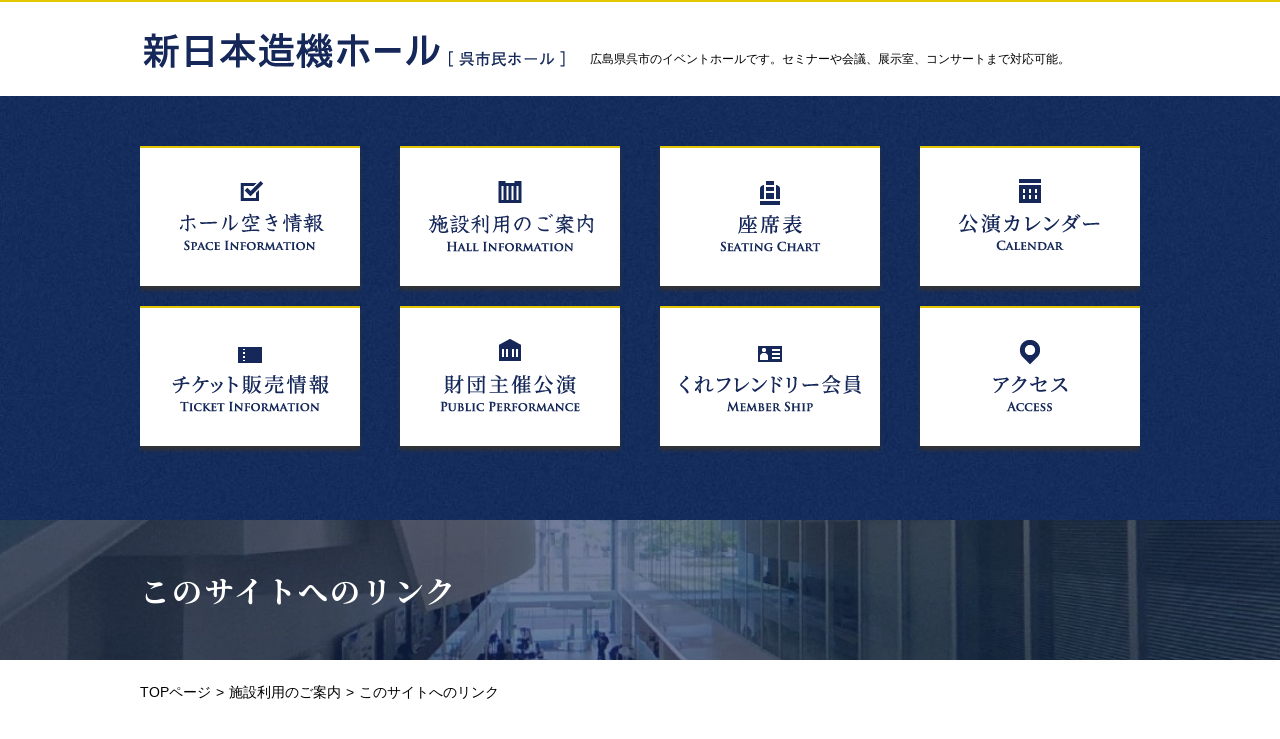

--- FILE ---
content_type: text/html; charset=UTF-8
request_url: https://www.kure-shimin.jp/?cn=100053
body_size: 15238
content:
<!DOCTYPE html>
<html lang="ja" prefix="og: http://ogp.me/ns# article: http://ogp.me/ns/article#">
<head>
<meta http-equiv="Content-Type" content="text/html; charset=UTF-8">
<meta http-equiv="X-UA-Compatible" content="IE=edge">
<meta name="viewport" content="width=device-width, initial-scale=1, minimum-scale=1">
<meta http-equiv="Content-Style-Type" content="text/css">
<meta http-equiv="Pragma" content="no-cache">
<meta http-equiv="cache-control" content="no-cache, must-revalidate">
<meta http-equiv="expires" content="Sun, 25 Jan 2026 07:32:01 GMT">
<meta http-equiv="Last-Modified" content="Sun, 25 Jan 2026 07:32:01 GMT">
<meta name="description" http-equiv="description" content="このサイトへのリンク | ご利用の案内 | 広島県呉市のイベントホール | 新日本造機ホール（呉市民ホール）">
<meta name="keywords" http-equiv="keywords" content="サイト,リンク,バナー,利用,案内,施設,新日本造機ホール,呉市民ホール,広島県呉市,イベントホール,セミナー,会議,展示室,コンサート">
<meta property="og:title" content="このサイトへのリンク | ご利用の案内 | 新日本造機ホール（呉市民ホール）" />
<meta property="og:type" content="article" />
<meta property="og:description" content="このサイトへのリンク | ご利用の案内 | 広島県呉市のイベントホール | 新日本造機ホール（呉市民ホール）" />
<meta property="og:url" content="https://www.kure-shimin.jp/?cn=100053" />
<meta property="og:site_name" content="新日本造機ホール（呉市民ホール）" />
<meta property="og:image" content="https://www.kure-shimin.jp/kure-shimin-pics/10000153_8MEPCg.jpg" />
<meta property="og:image:width" content="300" />
<meta property="og:image:height" content="300" />
<meta name="twitter:title" content="このサイトへのリンク | ご利用の案内 | 新日本造機ホール（呉市民ホール）" />
<meta name="twitter:description" content="このサイトへのリンク | ご利用の案内 | 広島県呉市のイベントホール | 新日本造機ホール（呉市民ホール）" />
<meta name="twitter:image" content="https://www.kure-shimin.jp/kure-shimin-pics/10000153_8MEPCg.jpg" />
<meta name="twitter:card" content="summary_large_image" />
<meta http-equiv="Content-Script-Type" content="text/javascript">
<meta name="format-detection" content="telephone=no">
<title>このサイトへのリンク | ご利用の案内 | 新日本造機ホール（呉市民ホール）</title>
<meta http-equiv="robots" content="index,follow">
<link rel="start" href="https://www.kure-shimin.jp/">
<link rel="preload" href="style/bootstrap.min.css" as="style">
<link rel="preload" href="style/fixedstyle.css?v=24" as="style">
<link rel="preload" href="style/cmsstyle.php?st=1027&cn=100053&v=20260125163201" as="style">
<link rel="preload" href="/kure-shimin-pics/10000001_rQ8Se1.css?v=181711" as="style">
<link rel="preload" href="/kure-shimin-pics/10000002_ZHRG1A.css?v=162741" as="style">
<link rel="preload" href="/kure-shimin-pics/10000258_mf2VW1.css?v=102959" as="style">
<link rel="preload" href="/kure-shimin-pics/10000003_RE8y7X.css?v=171349" as="style">
<link rel="preload" src="https://code.jquery.com/jquery-2.2.4.min.js" as="script">
<link rel="stylesheet" href="style/bootstrap.min.css" media="all">
<link rel="stylesheet" href="font/fontello/css/fontello.css?v=2" media="all">
<link rel="stylesheet" type="text/css" href="style/fixedstyle.css?v=25" media="all">
<link rel="stylesheet" type="text/css" href="style/cmsstyle.php?st=1027&cn=100053&v=20260125163201" media="all">
<link rel="stylesheet" type="text/css" href="/kure-shimin-pics/10000001_rQ8Se1.css?v=181711" media="all">
<link rel="stylesheet" type="text/css" href="/kure-shimin-pics/10000002_ZHRG1A.css?v=162741" media="all">
<link rel="stylesheet" type="text/css" href="/kure-shimin-pics/10000258_mf2VW1.css?v=102959" media="all">
<link rel="stylesheet" type="text/css" href="/kure-shimin-pics/10000003_RE8y7X.css?v=171349" media="all">
<script src="https://code.jquery.com/jquery-2.2.4.min.js" integrity="sha256-BbhdlvQf/xTY9gja0Dq3HiwQF8LaCRTXxZKRutelT44=" crossorigin="anonymous" media="all"></script>
<script type="text/javascript" src="func/fjvs.js?v=7"></script>
<script type="text/javascript" src="func/loading.js?v=2"></script>
<script type="text/javascript" src="func/rollover.min.js?v=16"></script>
<link rel="stylesheet" href="func/lightbox2/css/lightbox.min.css?v=1" media="all">
<script src="func/lightbox2/js/lightbox.min.js?v=4"></script>
<script type="text/javascript" src="func/to-top.js?v=7"></script>
<link rel="stylesheet" href="https://fonts.googleapis.com/css?family=Roboto+Condensed">
<link rel="stylesheet" href="https://maxcdn.bootstrapcdn.com/font-awesome/4.3.0/css/font-awesome.min.css">
<link rel="stylesheet" href="https://cdnjs.cloudflare.com/ajax/libs/sanitize.css/2.0.0/sanitize.min.css">
<script type="text/javascript" src="/kure-shimin-pics/10000036_a8NYH4.js?v=111532"></script>
<link href="https://fonts.googleapis.com/css2?family=Heebo:wght@800&family=Noto+Serif+JP:wght@500;700&family=Volkhov&display=swap" rel="stylesheet">
<script src="func/bootstrap.min.js?v=1"></script>
</head>
<body class="blo103 bcn100053"><div class="ks-all"><div class="ks-bheader"><div class="_cmsn_main"><em class="ks-header clearfix"><a href="./" class="ks-aheader"><img src="/kure-shimin-pics/logo3.png" alt="広島県呉市のイベントホール セミナー、会議、展示室、コンサート | 新日本造機ホール［呉市民ホール］" title=""></a><p>広島県呉市のイベントホールです。セミナーや会議、展示室、コンサートまで対応可能。</p></em></div></div><div class="ks-bglobal"><div class="_cmsn_main"><ul class="_cmsn_menu_ul1001 _cmsn_menu_ulhr1 ks-uglobal clearfix"><li class="ks-spaceinfo _cmsn_menu_lv1"><a href="#" target="_blank" class="_cmsn_menu_aimg"><img src="/kure-shimin-pics/10000304_DeDEyD.png" border="0"></a></li><li class="_cmsn_menu_lv1 _cmsn_active"><a href="https://www.kure-shimin.jp/?cn=100037" class="_cmsn_menu_aimg"><img src="/kure-shimin-pics/10000271_6h49GX.png" border="0"></a></li><li class="_cmsn_menu_lv1"><a href="https://www.kure-shimin.jp/?cn=100038" class="_cmsn_menu_aimg"><img src="/kure-shimin-pics/10000158_5a5aPF.png" border="0"></a></li><li class="_cmsn_menu_lv1"><a href="https://www.kure-shimin.jp/?cn=100071" class="_cmsn_menu_aimg"><img src="/kure-shimin-pics/10000157_rVHKX5.png" border="0"></a></li><li class="_cmsn_menu_lv1"><a href="https://www.kure-bunka.jp/?cn=100025" target="_blank" class="_cmsn_menu_aimg"><img src="/kure-shimin-pics/10000164_9E6UJn.png" border="0"></a></li><li class="_cmsn_menu_lv1"><a href="https://www.kure-bunka.jp/?cn=100023" target="_blank" class="_cmsn_menu_aimg"><img src="/kure-shimin-pics/10000163_1NEL8j.png" border="0"></a></li><li class="_cmsn_menu_lv1"><a href="https://www.kure-bunka.jp/?cn=100020" target="_blank" class="_cmsn_menu_aimg"><img src="/kure-shimin-pics/10000159_TjGM6Z.png" border="0"></a></li><li class="_cmsn_menu_lv1"><a href="https://www.kure-shimin.jp/?cn=100047" class="_cmsn_menu_aimg"><img src="/kure-shimin-pics/10000162_ErmSU1.png" border="0"></a></li></ul><!--ここにホール空き情報のPDFファイルをアップします。
PDFのclass名が消えてしまった場合は、
ks-displaynone
--><br><div class="ks-displaynone"><a href="/kure-shimin-pics/10001128_DK3Y4M.pdf?v=085142" target="_blank" alt="" title=""><span class="icon-file-pdf"></span> PDF（161KB）</a></div></div></div><div class="ks-btitle"><div class="ks-btitle-in"><div class="_cmsn_main"><h1 class="_cmsn_title1">このサイトへのリンク</h1></div></div></div><div class="ks-bnorcon1"><div class="_cmsn_main"><ol class="breadcrumb"><li><a href="https://www.kure-shimin.jp/" alt="広島県呉市のイベントホール | 新日本造機ホール（呉市民ホール）" title="">TOPページ</a></li><li><a href="https://www.kure-shimin.jp/?cn=100037" alt="施設利用のご案内 | 新日本造機ホール（呉市民ホール）" title="">施設利用のご案内</a></li><li class="active">このサイトへのリンク</li></ol></div></div><div class="ks-bnorcon2"><div class="_cmsn_main"><div class="ks-conmain"><h2 class="_cmsn_title2">このサイトへのリンクはフリーです。</h2>リンクはご自由にされて構いませんが、ページを移動したり削除したりする場合がありますので、リンク先はできるだけホームページ https://www.kure-shimin.jp/にお願いします。<br><h2 class="_cmsn_title2">リンクバナーをご利用いただけます。</h2>●下のソースをコピーまたはリンクバナーをダウンロードしてお使いください。<br><h3 class="_cmsn_title3">バナー小サイズ88pixel x 31pixel</h3><div class="clearfix">
<img src="/kure-shimin-pics/banner-88.gif" style="float:right;margin-left:10px;margin-bottom:10px;" border="0" />
<pre><code>&lt;a href="https://www.kure-shimin.jp/" target="_blank"&gt;&lt;img src="https://www.kure-shimin.jp/kure-shimin-pics/banner-88.gif" alt="新日本造機ホール（呉市民ホール）呉市文化振興財団ホームページ" width="88" height="31" border="0"/&gt;&lt;/a&gt;
</code></pre></div><br><h3 class="_cmsn_title3">バナー大サイズ140pixel x 50pixel</h3><div class="clearfix">
<img src="/kure-shimin-pics/banner-140.gif" style="float:right;margin-left:10px;margin-bottom:10px;" border="0" />
<pre><code>&lt;a href="https://www.kure-shimin.jp/" target="_blank"&gt;&lt;img src="https://www.kure-shimin.jp/kure-shimin-pics/banner-140.gif" alt="新日本造機ホール（呉市民ホール）呉市文化振興財団ホームページ" width="140" height="50" border="0"/&gt;&lt;/a&gt;
</code></pre></div><br></div><div class="ks-consub"></div></div></div><a href="javascript:void(0)" class="ks-pagetop">ページトップへ戻る</a><div class="ks-bfooter"><div class="_cmsn_main"><ul class="_cmsn_menu_ul1002 _cmsn_menu_ulhr1 ks-ufbanner clearfix"><li class="_cmsn_menu_lv1"><a href="http://www.snm.co.jp/j/" target="_blank" alt="新日本造機株式会社" title="" class="_cmsn_menu_aimg"><img src="/kure-shimin-pics/10000294_RJYZRN.png" alt="新日本造機株式会社" title="" border="0"></a></li><li class="_cmsn_menu_lv1"><a href="http://www.kure-bi.jp/" target="_blank" class="_cmsn_menu_aimg"><img src="/kure-shimin-pics/10000170_jVWSDV.png" border="0"></a></li><li class="_cmsn_menu_lv1"><a href="http://kure-bunka.jp/" target="_blank" class="_cmsn_menu_aimg"><img src="/kure-shimin-pics/10000922_XLFCC9.png" border="0"></a></li><li class="_cmsn_menu_lv1"><a href="https://monocari.com/product-category/binoculars" alt="双眼鏡　レンタル" title="" class="_cmsn_menu_aimg"><img src="/kure-shimin-pics/10001096_3hMNnJ.png" alt="双眼鏡　レンタル" title="" border="0"></a></li></ul><div class="ks-vfooter-p clearfix"><div class="ks-vfooter-c1"><div class="ks-fcompany"><p>新日本造機ホール事務室</p>〒737-8501 呉市中央4丁目1番6号　呉市役所庁舎内<br>受付時間 8:30～18:00</i></span><br>指定管理者　公益財団法人呉市文化振興財団</div><div class="ks-fcontact0 clearfix"><div class="ks-fcontact1"><a href="tel:0823250306" alt="" title=""><i>お電話でのお問い合わせ</i><strong>0823-25-0306</strong></a></div><div class="ks-fcontact1"><a href="javascript:void(0)" alt="" title=""><i>FAXでのお問い合わせ</i><strong>0823-25-0305</strong></a></div><div class="ks-fcontact2"><a href="https://www.kure-shimin.jp/?cn=100005" alt="お問い合わせフォーム | 新日本造機ホール（呉市民ホール）" title=""><span class="icon icon-mail-alt"></span><p>メールでのお問い合わせ</p></a></div></div><ul class="_cmsn_menu_ul1005 _cmsn_menu_ulhr1 ks-ufooter clearfix"><li class="_cmsn_menu_lv1"><a href="https://www.kure-shimin.jp/?cn=100021" class="_cmsn_menu_atxt">リンク</a></li><li class="_cmsn_menu_lv1"><a href="https://www.kure-shimin.jp/?cn=100008" class="_cmsn_menu_atxt">サイトマップ</a></li><li class="_cmsn_menu_lv1"><a href="https://www.facebook.com/kureshiminhall" target="_blank" class="_cmsn_menu_atxt">Facebook</a></li></ul></div><div class="ks-vfooter-c2 hidden-xs"><div class="_cmsn_ggmap"><iframe src="https://www.google.com/maps/embed?pb=!1m18!1m12!1m3!1d15688.156941012881!2d132.5576837527031!3d34.24781044271331!2m3!1f0!2f0!3f0!3m2!1i1024!2i768!4f13.1!3m3!1m2!1s0x355009c957d03a9d%3A0xbad751049cfc3ef3!2z5paw5pel5pys6YCg5qmf44Ob44O844OrKOOBj-OCjOe1huODm-ODvOODqyk!5e0!3m2!1sja!2sjp!4v1590028872788!5m2!1sja!2sjp" frameborder="0" style="border:0;" allowfullscreen="" aria-hidden="false" tabindex="0"></iframe></div></div></div></div></div><div class="ks-bcopyright"><div class="_cmsn_main"><div class="ks-copyright">COPYRIGHT © Kure City All Rights Reserved.</div></div></div></div><div class="ks-bspmenu"><div class="ks-bspmenu-in"><ul class="_cmsn_menu_ul1001 _cmsn_menu_ulhr1 ks-uglobal clearfix"><li class="ks-spaceinfo _cmsn_menu_lv1"><a href="#" target="_blank" class="_cmsn_menu_aimg"><img src="/kure-shimin-pics/10000304_DeDEyD.png" border="0"></a></li><li class="_cmsn_menu_lv1 _cmsn_active"><a href="https://www.kure-shimin.jp/?cn=100037" class="_cmsn_menu_aimg"><img src="/kure-shimin-pics/10000271_6h49GX.png" border="0"></a></li><li class="_cmsn_menu_lv1"><a href="https://www.kure-shimin.jp/?cn=100038" class="_cmsn_menu_aimg"><img src="/kure-shimin-pics/10000158_5a5aPF.png" border="0"></a></li><li class="_cmsn_menu_lv1"><a href="https://www.kure-shimin.jp/?cn=100071" class="_cmsn_menu_aimg"><img src="/kure-shimin-pics/10000157_rVHKX5.png" border="0"></a></li><li class="_cmsn_menu_lv1"><a href="https://www.kure-bunka.jp/?cn=100025" target="_blank" class="_cmsn_menu_aimg"><img src="/kure-shimin-pics/10000164_9E6UJn.png" border="0"></a></li><li class="_cmsn_menu_lv1"><a href="https://www.kure-bunka.jp/?cn=100023" target="_blank" class="_cmsn_menu_aimg"><img src="/kure-shimin-pics/10000163_1NEL8j.png" border="0"></a></li><li class="_cmsn_menu_lv1"><a href="https://www.kure-bunka.jp/?cn=100020" target="_blank" class="_cmsn_menu_aimg"><img src="/kure-shimin-pics/10000159_TjGM6Z.png" border="0"></a></li><li class="_cmsn_menu_lv1"><a href="https://www.kure-shimin.jp/?cn=100047" class="_cmsn_menu_aimg"><img src="/kure-shimin-pics/10000162_ErmSU1.png" border="0"></a></li></ul><ul class="_cmsn_menu_ul1005 _cmsn_menu_ulhr1 ks-ufooter clearfix"><li class="_cmsn_menu_lv1"><a href="https://www.kure-shimin.jp/?cn=100021" class="_cmsn_menu_atxt">リンク</a></li><li class="_cmsn_menu_lv1"><a href="https://www.kure-shimin.jp/?cn=100008" class="_cmsn_menu_atxt">サイトマップ</a></li><li class="_cmsn_menu_lv1"><a href="https://www.facebook.com/kureshiminhall" target="_blank" class="_cmsn_menu_atxt">Facebook</a></li></ul></div></div><button class="ks-menu-toggle"><span class="icon icon-menu ks-menu-switch"></span><span>MENU</span></button><div id="page-top"><p><a id="move-page-top"><span class="icon-up-dir"></span></a></p></div><div class="_cmsn_loadingbar"></div></body></html>

--- FILE ---
content_type: text/css; charset=UTF-8
request_url: https://www.kure-shimin.jp/style/cmsstyle.php?st=1027&cn=100053&v=20260125163201
body_size: 7413
content:
._cmsn_kj10000209p{margin-left:auto;margin-right:auto;}@media print, screen and (min-width:768px){._cmsn_kj10000209p{width:100%;}}@media screen and (max-width:767px){._cmsn_kj10000209p{width:100%;}}@media print, screen and (min-width:768px){._cmsn_kj10000211dv_1{width:57%;}._cmsn_kj10000211dv_2{width:43%;}}@media screen and (max-width:767px){._cmsn_kj10000211dv_1{width:100%;}._cmsn_kj10000211dv_2{width:100%;clear:both;}}._cmsn_kj10000212p{margin-left:auto;margin-right:auto;}@media print, screen and (min-width:768px){._cmsn_kj10000212p{width:100%;}}@media screen and (max-width:767px){._cmsn_kj10000212p{width:100%;}}._cmsn_kj10000213p{margin-left:auto;margin-right:auto;}@media print, screen and (min-width:768px){._cmsn_kj10000213p{width:100%;}}@media screen and (max-width:767px){._cmsn_kj10000213p{width:100%;}}._cmsn_kj10000196p{margin-left:auto;margin-right:auto;}@media print, screen and (min-width:768px){._cmsn_kj10000196p{width:80%;}}@media screen and (max-width:767px){._cmsn_kj10000196p{width:100%;}}._cmsn_kj10000320p{margin-left:auto;margin-right:auto;}@media print, screen and (min-width:768px){._cmsn_kj10000320p{width:80%;}}@media screen and (max-width:767px){._cmsn_kj10000320p{width:100%;}}._cmsn_kj10001517p{margin-left:auto;margin-right:auto;}@media print, screen and (min-width:768px){._cmsn_kj10001517p{width:60%;}}@media screen and (max-width:767px){._cmsn_kj10001517p{width:100%;}}._cmsn_kj10001512p{margin-left:auto;margin-right:auto;}@media print, screen and (min-width:768px){._cmsn_kj10001512p{width:60%;}}@media screen and (max-width:767px){._cmsn_kj10001512p{width:100%;}}._cmsn_kj10001518p{margin-left:auto;margin-right:auto;}@media print, screen and (min-width:768px){._cmsn_kj10001518p{width:60%;}}@media screen and (max-width:767px){._cmsn_kj10001518p{width:100%;}}._cmsn_kj10001515p{margin-left:auto;margin-right:auto;}@media print, screen and (min-width:768px){._cmsn_kj10001515p{width:60%;}}@media screen and (max-width:767px){._cmsn_kj10001515p{width:100%;}}._cmsn_kj10001514p{margin-left:auto;margin-right:auto;}@media print, screen and (min-width:768px){._cmsn_kj10001514p{width:60%;}}@media screen and (max-width:767px){._cmsn_kj10001514p{width:100%;}}._cmsn_kj10001513p{margin-left:auto;margin-right:auto;}@media print, screen and (min-width:768px){._cmsn_kj10001513p{width:60%;}}@media screen and (max-width:767px){._cmsn_kj10001513p{width:100%;}}._cmsn_kj10001516p{margin-left:auto;margin-right:auto;}@media print, screen and (min-width:768px){._cmsn_kj10001516p{width:60%;}}@media screen and (max-width:767px){._cmsn_kj10001516p{width:100%;}}._cmsn_kj10001519p{margin-left:auto;margin-right:auto;}@media print, screen and (min-width:768px){._cmsn_kj10001519p{width:60%;}}@media screen and (max-width:767px){._cmsn_kj10001519p{width:100%;}}._cmsn_kj10001520p{margin-left:auto;margin-right:auto;}@media print, screen and (min-width:768px){._cmsn_kj10001520p{width:60%;}}@media screen and (max-width:767px){._cmsn_kj10001520p{width:100%;}}._cmsn_kj10001521p{margin-left:auto;margin-right:auto;}@media print, screen and (min-width:768px){._cmsn_kj10001521p{width:60%;}}@media screen and (max-width:767px){._cmsn_kj10001521p{width:100%;}}._cmsn_kj10002488p{margin-left:auto;margin-right:auto;}@media print, screen and (min-width:768px){._cmsn_kj10002488p{width:60%;}}@media screen and (max-width:767px){._cmsn_kj10002488p{width:100%;}}._cmsn_kj10002490p{margin-left:auto;margin-right:auto;}@media print, screen and (min-width:768px){._cmsn_kj10002490p{width:60%;}}@media screen and (max-width:767px){._cmsn_kj10002490p{width:100%;}}._cmsn_kj10002491p{margin-left:auto;margin-right:auto;}@media print, screen and (min-width:768px){._cmsn_kj10002491p{width:60%;}}@media screen and (max-width:767px){._cmsn_kj10002491p{width:100%;}}._cmsn_kj10002489p{margin-left:auto;margin-right:auto;}@media print, screen and (min-width:768px){._cmsn_kj10002489p{width:60%;}}@media screen and (max-width:767px){._cmsn_kj10002489p{width:100%;}}table.th-tryokin{table-layout:fixed;width:100%;margin:0 auto 10px;empty-cells:show;border-collapse:collapse;}
table.th-tryokin tr th, table.th-tryokin tr td{padding:10px;text-align:left;border:1px solid #CCC;}
table.th-tryokin tr th{text-align:center;font-weight:normal;font-size:10px;line-height:10px;padding:0 10px;border-top:none;}
table.th-tryokin tr td.c2,table.th-tryokin tr td.c3{text-align:right;}
table.th-tryokin tr.r2 td,table.th-tryokin tr.r3 td{background-color:#F0F0F0;text-align:center;}
@media screen and (max-width:767px){
table.th-tryokin tr th, table.th-tryokin tr td{font-size:0.85em;line-height:1.3em;padding:10px 2px;}
}table._cmsn_table_col1th{table-layout:fixed;width:100%;margin:10px auto;empty-cells:show;border-collapse:collapse;}
table._cmsn_table_col1th tr th, table._cmsn_table_col1th tr td{border:1px solid #CCCCCC;padding:10px;}
table._cmsn_table_col1th tr th{background-color:#F0F0F0;font-weight:normal;vertical-align:top;}
@media screen and (max-width:767px){
table._cmsn_table_col1th tr th,table._cmsn_table_col1th tr td{font-size:0.85em;line-height:1.3em;padding:10px 2px;}
}table.ks-tgaiyo-hikae{table-layout:fixed;width:100%;margin:10px auto;empty-cells:show;border-collapse:collapse;}
table.ks-tgaiyo-hikae tr th,table.ks-tgaiyo-hikae tr td{padding:10px;border:1px solid #CCCCCC;}
table.ks-tgaiyo-hikae tr th{text-align:center;font-weight:normal;background-color:#F2F2F2;}
table.ks-tgaiyo-hikae tr td{}
table.ks-tgaiyo-hikae tr.r1 th.c1{background-color:#FFF;}
@media screen and (max-width:767px){
table.ks-tgaiyo-hikae tr th, table.ks-tgaiyo-hikae tr td{font-size:0.85em;padding:10px 2px;}
}table.ks-tcol2right{table-layout:fixed;width:100%;margin:10px auto;empty-cells:show;border-collapse:collapse;}
table.ks-tcol2right tr th,table.ks-tcol2right tr td{padding:10px;border:1px solid #CCCCCC;}
table.ks-tcol2right tr th{text-align:center;font-weight:normal;background-color:#F2F2F2;}
table.ks-tcol2right tr td{}
table.ks-tcol2right tr td.c2{text-align:right;}
@media screen and (max-width:767px){
table.ks-tcol2right tr th,table.ks-tcol2right tr td{font-size:0.85em;padding:10px 2px;}
}table.ks-talltd{table-layout:fixed;width:100%;margin:10px auto;empty-cells:show;border-collapse:collapse;}
table.ks-talltd tr td{padding:10px;border:1px solid #CCCCCC;}
@media screen and (max-width:767px){
table.ks-talltd tr td{font-size:0.85em;padding:10px 2px;}
}table.ks-tr1c1{table-layout:fixed;width:100%;margin:10px auto;empty-cells:show;border-collapse:collapse;}
table.ks-tr1c1 tr th,table.ks-tr1c1 tr td{padding:10px;border:1px solid #CCCCCC;}
table.ks-tr1c1 tr th{font-weight:normal;background-color:#F2F2F2;}
table.ks-tr1c1 tr.r1 th{text-align:center;}
table.ks-tr1c1 tr td{}
@media screen and (max-width:767px){
table.ks-tr1c1 tr th, table._cmsn_table_row1th tr td{font-size:0.85em;padding:10px 2px;}
}table.th-tkigu{table-layout:fixed;width:100%;margin:10px auto;empty-cells:show;border-collapse:collapse;}
table.th-tkigu tr th, table.th-tkigu tr td{padding:10px 5px;border:1px solid #CCCCCC;}
table.th-tkigu tr th{text-align:center;font-weight:normal;background-color:#F0F0F0;}
table.th-tkigu tr td{vertical-align:top;}
table.th-tkigu tr td.c4{text-align:right;}
table.th-tkigu tr td.c1{vertical-align:top;}
@media screen and (max-width:767px){
table.th-tkigu tr th, table.th-tkigu tr td{font-size:0.85em;line-height:1.3em;padding:10px 2px;}
}

--- FILE ---
content_type: text/css
request_url: https://www.kure-shimin.jp/kure-shimin-pics/10000002_ZHRG1A.css?v=162741
body_size: 18053
content:
/* BLOCK */
.ks-all{padding:0;margin:0;}
.ks-bheader{margin-top:2px;}
.ks-bslide{padding:0;margin:0;background:#5a3119;background:-moz-linear-gradient(left,#5a3119 0%,#815036 12%,#815036 88%,#5a3119 100%);
background:-webkit-linear-gradient(left,#5a3119 0%,#815036 12%,#815036 88%,#5a3119 100%);background:linear-gradient(to right,#5a3119 0%,#815036 12%,#815036 88%,#5a3119 100%);
filter:progid:DXImageTransform.Microsoft.gradient(startColorstr='#5a3119',endColorstr='#5a3119',GradientType=1);}
@media screen and (min-width:1200px) and (max-width:1449px){
.ks-bslide{background:#5a3119;background:-moz-linear-gradient(left,#5a3119 0%,#815036 5%,#815036 95%,#5a3119 100%);
background:-webkit-linear-gradient(left,#5a3119 0%,#815036 5%,#815036 95%,#5a3119 100%);background:linear-gradient(to right,#5a3119 0%,#815036 5%,#815036 95%,#5a3119 100%);
filter:progid:DXImageTransform.Microsoft.gradient(startColorstr='#5a3119',endColorstr='#5a3119',GradientType=1);}
}
@media screen and (min-width:1050px) and (max-width:1199px){
.ks-bslide{background:#815036;}
}
.ks-bglobal{padding:0;margin:0;background:url('glbg.jpg') no-repeat center center;background-size:cover;}
.ks-btitle{background:url('sample3.jpg') no-repeat;background-size:cover;}
.ks-btitle .ks-btitle-in{background:rgba(21,40,89,.6);}
.ks-btopcon{}
.ks-bspecial{padding:0;margin:0;background:url('hallbg.jpg') no-repeat;background-size:cover;}
.ks-bnorcon1{}
.ks-bnorcon2{}
.ks-bblogcon2{}
.ks-bfooter{}
.ks-bcopyright{}
.ks-bheader ._cmsn_main{width:100%;max-width:1000px;padding:0;margin:0 auto;}
.ks-bslide .ks-bslide-in{width:100%;max-width:1050px;padding:0;margin:0 auto;position:relative;}
.ks-bslide .ks-bslide-in::before{position:absolute;top:0;left:0;bottom:0;width:45px;background:url('mainbg-left.png') no-repeat;background-size:fit;content:"";z-index:20;}
.ks-bslide .ks-bslide-in::after{position:absolute;top:0;right:0;bottom:0;width:45px;background:url('mainbg-right.png') no-repeat;background-size:fit;content:"";z-index:20;}
.ks-bslide .ks-bslide-in img{width:100%;height:500px;aspect-ratio:1050/500;object-fit:cover;}
.ks-bglobal ._cmsn_main{width:100%;max-width:1000px;padding:40px 0;margin:0 auto;color:#FFFFFF;}
.ks-btitle-in ._cmsn_main{width:100%;max-width:1000px;padding:0;margin:0 auto;color:#FFFFFF;}
.ks-btopcon ._cmsn_main{width:100%;max-width:800px;padding:40px 0;margin:0 auto;}
.ks-bspecial ._cmsn_main{width:100%;max-width:1000px;padding:40px 0;margin:0 auto;color:#152859;}
.ks-bnorcon1 ._cmsn_main{width:100%;max-width:1000px;padding:20px 0;margin:0 auto;}
.ks-bnorcon2 ._cmsn_main{width:100%;max-width:800px;padding:40px 0;margin:0 auto;}
.ks-bblogcon2 ._cmsn_main{width:100%;max-width:1000px;padding:0 0 40px;margin:0 auto;}
.ks-bfooter ._cmsn_main{width:100%;max-width:1000px;padding:30px 0 0;margin:0 auto;}
.ks-bcopyright ._cmsn_main{width:100%;max-width:1000px;padding:0;margin:0 auto;}
.ks-bspmenu{display:none;}
@media print,screen and (min-width:768px){
.ks-bspmenu{display:none !important;}
}
@media screen and (max-width:1000px){
.ks-bheader ._cmsn_main,.ks-bnorcon1 ._cmsn_main,.ks-bspecial ._cmsn_main,.ks-btitle-in ._cmsn_main,.ks-bfooter ._cmsn_main,.ks-bblogcon2 ._cmsn_main{padding-right:5px;padding-left:5px;}
.ks-bslide .ks-bslide-in{overflow:hidden;}
}
@media screen and (max-width:810px){
.ks-btopcon ._cmsn_main{padding-left:5px;padding-right:5px;}
.ks-bnorcon2 ._cmsn_main{padding-left:5px;padding-right:5px;}
}
@media screen and (max-width:767px){
.ks-bheader{margin-top:0;}
.ks-bglobal{display:none !important;}
.ks-bcopyright ._cmsn_main{padding-bottom:80px;}
.ks-bspmenu{top:0;bottom:0;right:0;left:0;background-color:rgba(21,40,89,.9);z-index:300;position:fixed;height:100%;}
.ks-bspmenu-in{padding:60px 10px 10px;height:100%;overflow:auto;color:#FFFFFF;}
}

/* HEADER */
@media print,screen and (min-width:768px){
.ks-header{display:-webkit-box;display:-ms-flexbox;display:flex;-webkit-box-align:center;-ms-flex-align:center;align-items:center;padding:0;margin:0;font-style:normal;}
.ks-header .ks-aheader{width:450px;text-align:left;padding-right:20px;}
.ks-header p{padding:20px 0 0;margin:0;-webkit-box-flex:1;-ms-flex:auto;flex:auto;text-align:left;font-size:12px;line-height:20px;}
}
.ks-header .ks-aheader img{width:100%;height:auto;max-width:428px;}
@media screen and (max-width:767px){
.ks-header{display:block;padding:0;margin:0;font-style:normal;}
.ks-header .ks-aheader{display:block;padding:0 60px 0 0;}
.ks-header p{padding:0 0 10px;text-align:left;font-size:11px;line-height:17px;margin:-10px 0 0;}
}

/* GLOBAL MENU */
.ks-bglobal ul.ks-uglobal{display:block;padding:0;margin:0 -20px;}
.ks-bglobal ul.ks-uglobal li{display:block;width:25%;float:left;padding:10px 20px;}
.ks-bglobal ul.ks-uglobal li:nth-child(4n+1){clear:both;}
.ks-bglobal ul.ks-uglobal li a{}
.ks-bglobal ul.ks-uglobal li a img{box-shadow:0 4px 4px #333;}
.ks-bglobal ul.hg-uglobal li a:hover img{filter:alpha(opacity=70);-moz-opacity:0.7;opacity:0.7;}

/* TITLE */
.ks-btitle-in ._cmsn_title1{color:#FFFFFF;font-size:30px;line-height:40px;text-align:left;padding:50px 0;margin:0;font-weight:bold;letter-spacing:2px;border-top:none;border-bottom:none;}
.ks-btitle-in ._cmsn_title1 a{color:#FFF;text-decoration:none;}
.ks-btitle-in ._cmsn_title1 a:hover{text-decoration:underline;}
@media screen and (max-width:767px){
.ks-btitle-in ._cmsn_title1{padding:30px 0;font-size:22px;line-height:30px;}
}

/* TOP TOPICS */
ul.ks-utoptopics{display:block;padding:0;margin:30px 0 10px;}
ul.ks-utoptopics li{border-bottom:2px solid #152859;padding:0;}
ul.ks-utoptopics li:first-child{border-top:2px solid #152859;}
ul.ks-utoptopics li a{display:-webkit-box;display:-ms-flexbox;display:flex;-webkit-box-align:center;-ms-flex-align:center;align-items:center;color:#152859;text-decoration:none;font-size:15px;line-height:25px;padding:20px 0;}
ul.ks-utoptopics li a:hover{text-decoration:none;background-color:#F0F0F0;}
ul.ks-utoptopics li a figure{padding:0;margin:0;width:88px;text-align:center;}
ul.ks-utoptopics li a figure img._cmsn_imgh{max-height:88px;width:auto;height:auto;}
ul.ks-utoptopics li a figure img._cmsn_imgv{width:100%;height:auto;}
ul.ks-utoptopics li a span{-webkit-box-flex:1;-ms-flex:auto;flex:auto;text-align:left;padding-left:20px;}
ul.ks-utoptopics li a span i{font-style:normal;color:#152859;font-weight:bold;}
ul.ks-utoptopics li a span p{color:#000000;padding:3px 0 0;}

/* RECENT BLOG INDEX */
ul.ks-ublogindex{display:block;margin:30px 0 10px;}
ul.ks-ublogindex li{border-bottom:2px solid #152859;padding:0;}
ul.ks-ublogindex li:first-child{border-top:2px solid #152859;}
ul.ks-ublogindex li a{display:-webkit-box;display:-ms-flexbox;display:flex;-webkit-box-align:center;-ms-flex-align:center;align-items:center;text-decoration:none;color:#000000;padding:40px 0;font-size:15px;line-height:25px;}
ul.ks-ublogindex li a span{text-align:left;padding:0 6px;width:120px;}
ul.ks-ublogindex li a p{-webkit-box-flex:1;-ms-flex:auto;flex:auto;padding:0 0 0 20px;text-align:left;margin:0;}
ul.ks-ublogindex li a:hover{background-color:#f0f0f0;text-decoration:none;}

/* TAKUJI */
.ks-takuji-p{margin:40px 0;border:1px solid #152859;padding:4px;display:-webkit-box;display:-ms-flexbox;display:flex;-webkit-box-align:center;-ms-flex-align:center;align-items:center;}
.ks-takuji-p ._cmsn_title2{width:220px;color:#152859;background-color:#F0F4F8;text-align:center;font-size:18px;line-height:20px;padding:35px 0;margin:0;border-bottom:none;font-family:sans-serif;}
.ks-takuji-p ._cmsn_title2::before{display:none;}
.ks-takuji-p p{-webkit-box-flex:1;-ms-flex:auto;flex:auto;padding-left:20px;text-align:left;margin:0;}

/* ABOUT HALL */
ul.ks-uabouthole{margin-left:-20px;margin-right:-20px;padding:30px 0;list-style:none;}
ul.ks-uabouthole li{padding:10px 20px;float:left;width:50%;}
ul.ks-uabouthole li a{display:block;background-color:#FFF;color:#152859;font-family:'Noto Serif JP',serif;font-size:18px;line-height:26px;padding:12px;text-align:center;text-decoration:none;}
ul.ks-uabouthole li:nth-child(2n+1){clear:both;}
ul.ks-uabouthole li a:hover{background-color:#F0F0F0;text-decoration:none;}
@media screen and (max-width:767px){
ul.ks-uabouthole{margin-left:-10px;margin-right:-10px;}
ul.ks-uabouthole li{padding:10px;}
ul.ks-uabouthole li a{font-size:14px;line-height:24px;}
}

/* TO PAGE TOP */
a.ks-pagetop{display:block;position:relative;background-color:#F0F4F8;color:#152859;text-align:center;border-top:4px solid #152859;padding:12px 0 10px;}
a.ks-pagetop::before{position:absolute;top:-16px;left:50%;width:180px;margin-left:-90px;border-bottom:12px solid #152859;border-left:90px solid transparent;border-right:90px solid transparent;content:"";}
a.ks-pagetop:hover{background-color:#F0F0F0;text-decoration:none;}

/* FOOTER BANNER */
ul.ks-ufbanner{display:block;margin:20px -20px 30px;padding:0;list-style:none;}
ul.ks-ufbanner li{width:25%;padding:10px 20px;float:left;}
ul.ks-ufbanner li:nth-child(4n+1){clear:both;}
ul.ks-ufbanner li a img{width:100%;height:auto;}
@media screen and (max-width:767px){
ul.ks-ufbanner{margin:20px -10px 30px;}
ul.ks-ufbanner li{width:50%;padding:10px;}
ul.ks-ufbanner li:nth-child(2n+1){clear:both;}
}

/* FOOTER */
@media print,screen and (min-width:768px){
.ks-vfooter-p{display:-webkit-box;display:-ms-flexbox;display:flex;margin-bottom:0;}
.ks-vfooter-c1{width:50%;padding-right:30px;}
.ks-vfooter-c2{width:50%;padding-left:30px;}
}
@media screen and (max-width:767px){
.ks-vfooter-p{display:block;margin-bottom:0;}
.ks-vfooter-c1{width:100%;}
}

/* FOOTER COMPANY INFORMATION */
.ks-fcompany{font-size:1.2em;line-height:2em;}
.ks-fcompany p{padding:0;margin:0;color:#152859;font-size:22px;line-height:2em;font-weight:bold;}
@media print,screen and (min-width:768px){
.ks-fcompany span{display:-webkit-box;display:-ms-flexbox;display:flex;}
.ks-fcompany span i{width:50%;text-align:left;font-style:normal;}
}
.ks-fcontact0{padding:20px 0;margin:0 -10px;}
.ks-fcontact0>div{width:50%;float:left;padding:0 10px;}
.ks-fcontact0>div:nth-child(2n+1){clear:both;}
.ks-fcontact1 a{display:block;text-decoration:none;}
.ks-fcontact1 a i{display:block;font-style:normal;font-size:12px;line-height:16px;}
.ks-fcontact1 a strong{display:block;font-size:30px;line-height:38px;font-family:'Heebo',sans-serif;}
.ks-fcontact2{margin-top:10px;width:100% !important;}
.ks-fcontact2 a{display:block;text-decoration:none;background-color:#152859;color:#FFFFFF;text-align:center;padding:14px 0;}
.ks-fcontact2 a span{font-size:24px;line-height:26px;vertical-align:middle;}
.ks-fcontact2 a p{display:inline-block;padding:0;margin:0;vertical-align:middle;font-size:14px;line-height:26px;}
.ks-fcontact2 a:hover{background-color:rgba(21,40,89,.7);text-decoration:none;}
@media screen and (min-width:768px) and (max-width:991px){
.ks-fcontact1 a strong{font-size:20px;line-height:28px;}
}
@media screen and (max-width:767px){
.ks-fcompany span{display:block;}
.ks-fcompany span i{display:block;text-align:left;font-style:normal;}
.ks-fcontact0>div{width:100%;padding:0;float:none;text-align:center;}
.ks-fcontact1 a{display:inline-block;margin:20px auto 10px;padding:0 20px;}
.ks-fcontact2 a{display:inline-block;margin:10px auto 20px;padding:14px 20px;}
}

/* FOOTER MENU */
ul.ks-ufooter{display:block;margin:20px 0;padding:0;text-align:left;}
ul.ks-ufooter li{display:inline;}
ul.ks-ufooter li a{display:inline-block;position:relative;color:#152859;font-size:1.2em;line-height:2em;text-decoration:none;padding-left:12px;}
@media print,screen and (min-width:768px){
ul.ks-ufooter li a::before{position:absolute;left:0;top:50%;margin-top:-4.5px;width:9px;height:9px;background-color:#152859;border-radius:50%;-webkit-border-radius:50%;-moz-border-radius:50%;content:"";}
}
ul.ks-ufooter li+li a{margin-left:20px;}
ul.ks-ufooter li a:hover{color:rgba(21,40,89,.7);}
ul.ks-ufooter li a:hover::before{background-color:rgba(21,40,89,.7);}
@media screen and (max-width:767px){
.ks-bfooter ul.ks-ufooter{display:none;}
ul.ks-ufooter{margin:20px 0;}
ul.ks-ufooter li{display:block;padding:5px 10px;}
ul.ks-ufooter li a{display:block;background-color:#F0F4F8;color:#152859;text-align:left;font-size:14px;line-height:24px;padding:12px 10px;text-decoration:none;}
ul.ks-ufooter li a:hover{background-color:#F0F0F0;}
ul.ks-ufooter li+li a{margin-left:0;}
}

/* COPY RIGHT */
.ks-copyright{font-size:11px;line-height:15px;text-align:left;color:#000;padding:10px 0;}
@media screen and (max-width:767px){
.ks-copyright{text-align:center;}
}

/* BUTTON LINK */
.ks-btnlink{margin:20px 0;text-align:center;}
.ks-btnlink a{display:inline-block;color:#FFFFFF;background-color:#152859;font-size:16px;line-height:18px;padding:14px;-webkit-boder-radius:5px;-moz-border-radius:5px;border-radius:5px;min-width:200px;}
.ks-btnlink a:hover{text-decoration:none;background-color:rgba(21,40,89,.7);color:#FFFFFF;}

/* HAMBURGER BUTTON */
.ks-menu-toggle{display:none !important;}
@media screen and (max-width:767px){
.ks-menu-toggle{display:block !important;background-color:rgba(255,255,255,0.9) !important;color:#152859 !important;padding:6px !important;border:none !important;position:fixed;top:2px;right:0;margin:0 !important;z-index:400;outline:none;width:52px;height:52px;}
.ks-menu-switch{display:block;font-size:26px;line-height:26px;text-align:center;}
.ks-menu-switch+span{display:block;font-size:9px;line-height:13px;text-align:center;}
}

/* LOADING BAR */
._cmsn_loadingbar{opacity:1 !important;background-color:#E4C700;height:2px;z-index:600 !important;box-shadow:none !important;}

/* SMARTPHONE MENU */
.ks-bspmenu-in ul.ks-uglobal{display:block;margin:10px 0;}
.ks-bspmenu-in ul.ks-uglobal li{display:block;width:50%;padding:10px;float:left;}
.ks-bspmenu-in ul.ks-uglobal li a img{width:100%;height:auto;}
.ks-bspmenu-in ul.ks-uglobal li:nth-child(2n+1){clear:both;}

/* BIKOU */
ol.ks-obikou{list-style:decimal;}
ol.ks-obikou li{margin-left:50px;}
ol.ks-obikou li strong{font-weight:bold;text-decoration:underline;}


/* LINKS */
.ks-ulinks{display:block;list-style:none;}
.ks-ulinks li{display:block;}
.ks-ulinks li a{text-decoration:none;}
.ks-ulinks li a ._cmsn_title2{color:#000000;}
,ks-ulinks li a .ks-links-box{padding:0 0 10px 20px;}
.ks-ulinks li a .ks-links-box .ks-links-link{text-decoration:underline;color:#152859;margin:10px 0;}
.ks-ulinks li a .ks-links-image{padding-left:20px;padding-bottom:20px;float:right;}
.ks-ulinks li a .ks-links-image img{width:auto;height:auto;max-width:200px;}
.ks-ulinks li a:hover .ks-links-link span{color:#815036;}

/* EVENT LIST */
.ks-events-scroll{display:block;}
table.ks-tevents{width:100%;margin:20px auto;border-collapse:collapse;empty-cells:show;}
table.ks-tevents tr th,table.ks-tevents tr td{padding:10px 4px;border:1px solid #CCC;font-size:.9em;line-height:1.6em;}
table.ks-tevents tr th{font-weight:normal;text-align:center;background-color:#F0F4F8;color:#152859;}
table.ks-tevents tr .c1{width:20%;}
table.ks-tevents tr .c2{width:auto;}
table.ks-tevents tr .c3{width:14%;}
table.ks-tevents tr .c4{width:20%;}
table.ks-tevents tr .c5{width:6%;min-width:60px;}
table.ks-tevents tr td.c1,table.ks-tevents tr td.c2,table.ks-tevents tr td.c3,table.ks-tevents tr td.c4{text-align:left;}
table.ks-tevents tr td.c1 p{padding:0;margin:0;font-weight:bold;}
table.ks-tevents tr td.c5{text-align:center;}
table.ks-tevents tr th.c4 span{display:block;font-size:.8em;line-height:1.2em;}
table.ks-tevents tr td a{display:inline !important;}
table.ks-tevents tr td a:hover{background-color:transparent !important;text-decoration:underline !important;}
table.ks-tevents tr td.c2 span{display:block;color:red;font-weight:bold;}
@media screen and (max-width:767px){
.ks-table-scroll{overflow-x:scroll;}
.ks-table-scroll::-webkit-scrollbar{width:16px;}
.ks-table-scroll::-webkit-scrollbar-track{background:#F0F0F0;border-left:solid 1px #CCCCCC;}
.ks-table-scroll::-webkit-scrollbar-thumb{background:#E4C700;box-shadow:inset 0 0 0 1px transparent;}
.ks-table-scroll-in{width:767px;}
table.ks-tevents tr th,table.ks-tevents tr td{padding:10px 2px;font-size:.8em;line-height:1.2em;}
}
.ks-button-link{margin:20px 0;text-align:center;}
.ks-button-link a{display:inline-block;width:60%;text-align:center;max-width:300px;font-size:16px;line-height:18px;color:#152859;border:2px solid #152859;padding:16px;-webkit-border-radius:28px;-moz-border-radius:28px;border-radius:28px;}
.ks-button-link a:hover{text-decoration:none;background-color:#152859;color:#FFF;}

/* EVENT DETAIL */
table.ks-tevent{table-layout:fixed;width:100%;margin:10px auto;empty-cells:show;border-collapse:collapse;}
table.ks-tevent tr th,table.ks-tevent tr td{border:1px solid #CCCCCC;padding:10px;}
table.ks-tevent tr th{background-color:#F0F0F0;font-weight:normal;vertical-align:top;width:25%;}
@media screen and (max-width:767px){
table.ks-tevent tr th,table.ks-tevent tr td{font-size:0.85em;line-height:1.3em;padding:10px 2px;}
}

/* EVENT MENU */
ul.ks-ukoen{margin-left:-20px;margin-right:-20px;padding:0;list-style:none;}
ul.ks-ukoen li{padding:10px 20px;float:left;width:50%;}
ul.ks-ukoen li a{display:block;background-color:#F0F4F8;color:#152859;font-family:'Noto Serif JP',serif;font-size:18px;line-height:26px;padding:12px;text-align:center;text-decoration:none;}
ul.ks-ukoen li a:hover{background-color:#F0F0F0;text-decoration:none;}
@media screen and (max-width:767px){
ul.ks-ukoen{margin-left:-10px;margin-right:-10px;}
ul.ks-ukoen li{padding:10px;}
ul.ks-ukoen li a{font-size:14px;line-height:24px;}
}
.ks-ukoen li._cmsn_active{display:none !important;}

/* STRONG KIJI */
.ks-kiji-instrong{}
.ks-kiji-instrong strong{font-weight:bold;color:red;font-size:1.1em;line-height:2em;}
.ks-max400 img{width:100%;max-width:400px;height:auto;}

/* DISPLAY NONE */
.ks-displaynone{display:none !important;}


--- FILE ---
content_type: text/css
request_url: https://www.kure-shimin.jp/kure-shimin-pics/10000258_mf2VW1.css?v=102959
body_size: 4408
content:
/* esp：強調、hol：祝祭日、sun：日曜日、sat：土曜日 */
.cal_esp, .cal_esp a, .cald_esp, .cald_esp a{background-color:#ffcae1;}
.cal_hol, .cal_hol a{}
.cal_sun, .cal_sun a{}
.cal_sat, .cal_sat a{}

/* CATEGORY SEARCH */
._cmsn_cal_search_title{}

/* TITLE */
._cmsn_caltitle{text-align:center;}
._cmsn_caltitle a{text-decoration:none;}
._cmsn_caltitle a:hover, ._cmsn_caltitle a:focus, ._cmsn_caltitle a:active{text-decoration:underline;}

/* CALENDAR MOVE */
._cmsn_cal_move{margin:10px auto;text-align:center;}

/* YEAR CALENDAR */
._cmsn_ycal{}
.cmsn_ycal div{margin-top:15px;margin-bottom:15px;}
@media screen and (min-width:768px){
._cmsn_ycal div:nth-child(3n+1){clear:both;}
}
._cmsn_ycalmon{font-size:1.2em;text-align:center;}
._cmsn_ycalmon a{text-decoration:none;}
._cms_ycalmon a:hover, _cmsn_ycalmon a:focus, _cmsn_ycalmon a:active{text-decoration:underline;}
table._cmsn_ycal_tbl{table-layout:fixed;width:100%;margin:10px auto;border-collapse:collapse;empty-cells:show;}
table._cmsn_ycal_tbl tr th, table._cmsn_ycal_tbl tr td{box-sizing:border-box;width:14.2857%;padding:6px 0;text-align:center;border:solid 1px #152859;vertical-align:middle;}
table._cmsn_ycal_tbl tr th{background-color:#c6e2ee;color:#152859;font-weight:normal;font-size:0.85em;}
table._cmsn_ycal_tbl tr td a{text-decoration:none;color:#AD3327;}
table._cmsn_ycal_tbl tr td a:hover, table._cmsn_ycal_tbl tr td a:focus, table._cmsn_ycal_tbl tr td a:active{text-decoration:underline;}

/* MONTH CALENDAR */
table._cmsn_mcal_tbl{table-layout:fixed;width:100%;margin:10px auto;empty-cells:show;}
table._cmsn_mcal_tbl tr th, table._cmsn_mcal_tbl tr td{box-sizing:border-box;width:14.2857%;text-align:center;border:1px solid #3059A5;color:#3059A5;}
table._cmsn_mcal_tbl tr th{background-color:#152859;color:#FFF;vertical-align:middle;font-weight:normal;font-size:0.85em;padding:6px 0;}
table._cmsn_mcal_tbl tr td{vertical-align:top;padding:0 0 6px;font-size:.9em;}
._cmsn_mcal_dayall{vertical-align:top;min-height:140px;height:auto !important;height:140px;}
table._cmsn_mcal_tbl tr td a{text-decoration:underline;color:#AD3327;}
._cmsn_mcal_day{margin-bottom:4px;}
._cmsn_mcal_day, ._cmsn_mcal_day a{color:#666666;}
._cmsn_mcal_holiday{text-align:right;padding:2px;margin-bottom:2px;font-size:12px;}
._cmsn_mcal_row{text-align:left;line-height:20px;padding:2px;margin:5px 2px;border-left:2px solid #E4C700;}
._cmsn_mcal_row span{color:red;display:block;}
@media screen and (max-width:767px){
table._cmsn_mcal_tbl tr td{font-size:0.75em;line-height:1.3em;}
._cmsn_mcal_holiday{font-size:0.7em;line-height:1.2em;}
}

/* MONTH LIST */
table._cmsn_mlist_tbl{table-layout:fixed;margin:10px auto;border-collapse:collapse;empty-cells:show;width:100%;}
table._cmsn_mlist_tbl tr th, table._cmsn_mlist_tbl tr td{padding:8px 4px;border-bottom:1px solid #3059A5;border-top:1px solid #3059A5;}
table._cmsn_mlist_tbl tr th{padding:8px 4px;font-weight:normal;text-align:center;vertical-align:middle;}
table._cmsn_mlist_tbl tr td{vertical-align:top;width:auto;text-align:left;}
._cmsn_mlist_dayall{min-height:80px;height:auto !important;height:80px;}
._cmsn_mlist_dayall a{text-decoration:underline;}
th._cmsn_mlist_day{width:32px;}
th._cmsn_mlist_week{width:32px;}
._cmsn_mlist_holiday{text-align:left;padding:2px 4px;margin-bottom:2px;color:#FF0000;margin:2px;}
._cmsn_mlist_row{text-align:left;line-height:20px;padding:2px 4px;border-radius:4px;-webkit-border-radius:4px;-moz-border-radius:4px;margin:2px;}

/* SMALL CALENDAR */
table._cmsn_scal_tbl{table-layout:fixed;width:100%;margin:10px auto 5px;border-collapse:collapse;empty-cells:show;}
table._cmsn_scal_tbl tr th, table._cmsn_scal_tbl tr td{box-sizing:border-box;width:14.2857%;padding:6px 0;text-align:center;border:1px solid #3059A5;vertical-align:middle;color:#3059A5;}
table._cmsn_scal_tbl tr th{background-color:#F0F4F8;color:#3059A5;font-weight:normal;font-size:0.85em;}
table._cmsn_scal_tbl tr td a{text-decoration:none;color:#AD3327;}
table._cmsn_scal_tbl tr td a:hover, table._cmsn_ycal_tbl tr td a:focus, table._cmsn_ycal_tbl tr td a:active{text-decoration:underline;}
._cmsn_scaltitle{text-align:center;font-size:1.1em;margin:5px auto 15px;}
._cmsn_scaltitle a{text-decoration:none;}
._cmsn_scaltitle a:hover, ._cmsn_scaltitle a:focus, ._cmsn_scaltitle a:active{text-decoration:underline;}


--- FILE ---
content_type: application/javascript
request_url: https://www.kure-shimin.jp/kure-shimin-pics/10000036_a8NYH4.js?v=111532
body_size: 668
content:
$(window).load(function(){
$('li.ks-spaceinfo a').attr('href',$('.ks-displaynone a').attr('href')+'&d='+getNowYMD());
$(document).on('click','.ks-menu-toggle',function(){$('.ks-bspmenu').toggle();$('.ks-menu-switch',this).toggleClass('icon-menu').toggleClass('icon-cancel');$('.ks-menu-switch+span').text($('.ks-menu-switch+span').text()=='MENU'?'CLOSE':'MENU');});
$(document).on('click','.ks-pagetop',function(){$('body,html').animate({scrollTop:0});});
});
function getNowYMD(){
var dt = new Date();
var y = dt.getFullYear();
var m = ("00" + (dt.getMonth()+1)).slice(-2);
var d = ("00" + dt.getDate()).slice(-2);
var result = y + m + d;
return result;
}